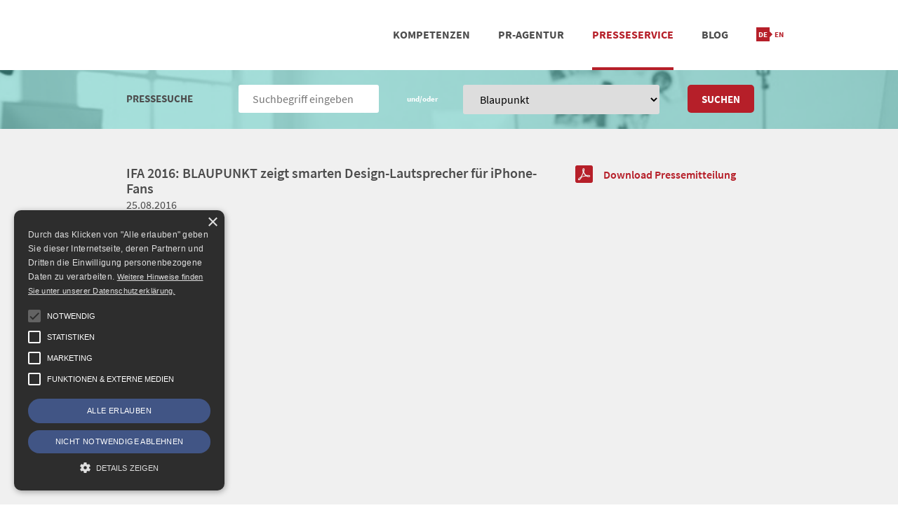

--- FILE ---
content_type: text/html; charset=UTF-8
request_url: https://www.frische-fische.com/pr/ifa-2016-blaupunkt-lautsprecher-iphone/
body_size: 11586
content:
<!doctype html><html lang="de-DE" class="no-js"><head><meta charset="UTF-8"><meta name="referrer" content="no-referrer"><link href="https://www.frische-fische.com/wp-content/themes/frischefische/img/icons/favicon-16x16.png" sizes="16x16" rel="shortcut icon"><link href="https://www.frische-fische.com/wp-content/themes/frischefische/img/icons/favicon-32x32.png" sizes="32x32" rel="shortcut icon"><link href="https://www.frische-fische.com/wp-content/themes/frischefische/img/icons/favicon-96x96.png" sizes="96x96" rel="shortcut icon"><meta http-equiv="X-UA-Compatible" content="IE=edge,chrome=1"><meta name="viewport" content="width=device-width, initial-scale=1.0"><meta name='robots' content='index, follow, max-image-preview:large, max-snippet:-1, max-video-preview:-1' /><link rel="alternate" href="https://www.frische-fische.com/pr/ifa-2016-blaupunkt-lautsprecher-iphone/" hreflang="de" /><link rel="alternate" href="https://www.frische-fische.com/pr/ifa-2016-blaupunkt-lautsprecher-iphone/" hreflang="en" /><link media="all" href="https://www.frische-fische.com/wp-content/cache/autoptimize/css/autoptimize_fbfe62bf419486b90e8f303f717885fb.css" rel="stylesheet"><title>IFA 2016: BLAUPUNKT zeigt smarten Design-Lautsprecher für iPhone-Fans - FrischeFische</title><meta name="description" content="Pressemitteilung: Blaupunkt zeigt zur IFA den smarten Design-Lautsprecher BT 50" /><link rel="canonical" href="https://www.frische-fische.com/pr/ifa-2016-blaupunkt-lautsprecher-iphone/" /><meta property="og:locale" content="de_DE" /><meta property="og:locale:alternate" content="en_US" /><meta property="og:type" content="article" /><meta property="og:title" content="IFA 2016: BLAUPUNKT zeigt smarten Design-Lautsprecher für iPhone-Fans - FrischeFische" /><meta property="og:description" content="Pressemitteilung: Blaupunkt zeigt zur IFA den smarten Design-Lautsprecher BT 50" /><meta property="og:url" content="https://www.frische-fische.com/pr/ifa-2016-blaupunkt-lautsprecher-iphone/" /><meta property="og:site_name" content="FrischeFische" /><meta property="article:publisher" content="https://www.facebook.com/FrischeFische" /><meta property="article:modified_time" content="2016-08-25T07:06:08+00:00" /><meta property="og:image" content="https://www.frische-fische.com/wp-content/uploads/BT50_Farbsortiment.jpg" /><meta property="og:image:width" content="3000" /><meta property="og:image:height" content="1999" /><meta property="og:image:type" content="image/jpeg" /><meta name="twitter:card" content="summary_large_image" /><meta name="twitter:site" content="@FrischeFische" /> <script type="application/ld+json" class="yoast-schema-graph">{"@context":"https://schema.org","@graph":[{"@type":"NewsArticle","@id":"https://www.frische-fische.com/pr/ifa-2016-blaupunkt-lautsprecher-iphone/#article","isPartOf":{"@id":"https://www.frische-fische.com/pr/ifa-2016-blaupunkt-lautsprecher-iphone/"},"author":{"name":"Mone","@id":"https://www.frische-fische.com/#/schema/person/7a022a9aea4c9163d222dc2f1de325f8"},"headline":"IFA 2016: BLAUPUNKT zeigt smarten Design-Lautsprecher für iPhone-Fans","datePublished":"2016-08-25T06:41:17+00:00","dateModified":"2016-08-25T07:06:08+00:00","mainEntityOfPage":{"@id":"https://www.frische-fische.com/pr/ifa-2016-blaupunkt-lautsprecher-iphone/"},"wordCount":405,"publisher":{"@id":"https://www.frische-fische.com/#organization"},"image":{"@id":"https://www.frische-fische.com/pr/ifa-2016-blaupunkt-lautsprecher-iphone/#primaryimage"},"thumbnailUrl":"https://www.frische-fische.com/wp-content/uploads/BT50_Farbsortiment.jpg","inLanguage":"de"},{"@type":["WebPage","ItemPage"],"@id":"https://www.frische-fische.com/pr/ifa-2016-blaupunkt-lautsprecher-iphone/","url":"https://www.frische-fische.com/pr/ifa-2016-blaupunkt-lautsprecher-iphone/","name":"IFA 2016: BLAUPUNKT zeigt smarten Design-Lautsprecher für iPhone-Fans - FrischeFische","isPartOf":{"@id":"https://www.frische-fische.com/#website"},"primaryImageOfPage":{"@id":"https://www.frische-fische.com/pr/ifa-2016-blaupunkt-lautsprecher-iphone/#primaryimage"},"image":{"@id":"https://www.frische-fische.com/pr/ifa-2016-blaupunkt-lautsprecher-iphone/#primaryimage"},"thumbnailUrl":"https://www.frische-fische.com/wp-content/uploads/BT50_Farbsortiment.jpg","datePublished":"2016-08-25T06:41:17+00:00","dateModified":"2016-08-25T07:06:08+00:00","description":"Pressemitteilung: Blaupunkt zeigt zur IFA den smarten Design-Lautsprecher BT 50","breadcrumb":{"@id":"https://www.frische-fische.com/pr/ifa-2016-blaupunkt-lautsprecher-iphone/#breadcrumb"},"inLanguage":"de","potentialAction":[{"@type":"ReadAction","target":["https://www.frische-fische.com/pr/ifa-2016-blaupunkt-lautsprecher-iphone/"]}]},{"@type":"ImageObject","inLanguage":"de","@id":"https://www.frische-fische.com/pr/ifa-2016-blaupunkt-lautsprecher-iphone/#primaryimage","url":"https://www.frische-fische.com/wp-content/uploads/BT50_Farbsortiment.jpg","contentUrl":"https://www.frische-fische.com/wp-content/uploads/BT50_Farbsortiment.jpg","width":3000,"height":1999,"caption":"Blaupunkt BT 50 Farbvarianten"},{"@type":"BreadcrumbList","@id":"https://www.frische-fische.com/pr/ifa-2016-blaupunkt-lautsprecher-iphone/#breadcrumb","itemListElement":[{"@type":"ListItem","position":1,"name":"Home","item":"https://www.frische-fische.com/"},{"@type":"ListItem","position":2,"name":"IFA 2016: BLAUPUNKT zeigt smarten Design-Lautsprecher für iPhone-Fans"}]},{"@type":"WebSite","@id":"https://www.frische-fische.com/#website","url":"https://www.frische-fische.com/","name":"FrischeFische","description":"Agentur für Text &amp; PR","publisher":{"@id":"https://www.frische-fische.com/#organization"},"potentialAction":[{"@type":"SearchAction","target":{"@type":"EntryPoint","urlTemplate":"https://www.frische-fische.com/?s={search_term_string}"},"query-input":{"@type":"PropertyValueSpecification","valueRequired":true,"valueName":"search_term_string"}}],"inLanguage":"de"},{"@type":"Organization","@id":"https://www.frische-fische.com/#organization","name":"FrischeFische - Agentur für Text & PR","url":"https://www.frische-fische.com/","logo":{"@type":"ImageObject","inLanguage":"de","@id":"https://www.frische-fische.com/#/schema/logo/image/","url":"","contentUrl":"","caption":"FrischeFische - Agentur für Text & PR"},"image":{"@id":"https://www.frische-fische.com/#/schema/logo/image/"},"sameAs":["https://www.facebook.com/FrischeFische","https://x.com/FrischeFische","https://de.linkedin.com/company/agentur-frische-fische"]},{"@type":"Person","@id":"https://www.frische-fische.com/#/schema/person/7a022a9aea4c9163d222dc2f1de325f8","name":"Mone","description":"Simone hat nach ihrem Soziologie-Studium mit einem Volontariat bei den Frischen Fischen ins PR-Wasser gefunden. Nach zehn Jahren in der Agentur zog es sie ins Content Marketing, doch jetzt ist sie zurück – mit jeder Menge strategischer Power und tiefem Verständnis für die individuelle Kundenreise. Ihr Fokus liegt auf PR für Tech- und Gaming-Themen. In ihrer Freizeit taucht sie gern in virtuelle Welten ab oder sammelt kreative Inspiration auf Pinterest."}]}</script> <link rel='dns-prefetch' href='//cdn.cookie-script.com' /><style id='wp-img-auto-sizes-contain-inline-css' type='text/css'>img:is([sizes=auto i],[sizes^="auto," i]){contain-intrinsic-size:3000px 1500px}
/*# sourceURL=wp-img-auto-sizes-contain-inline-css */</style><style id='classic-theme-styles-inline-css' type='text/css'>/*! This file is auto-generated */
.wp-block-button__link{color:#fff;background-color:#32373c;border-radius:9999px;box-shadow:none;text-decoration:none;padding:calc(.667em + 2px) calc(1.333em + 2px);font-size:1.125em}.wp-block-file__button{background:#32373c;color:#fff;text-decoration:none}
/*# sourceURL=/wp-includes/css/classic-themes.min.css */</style> <script type="text/javascript" src="https://www.frische-fische.com/wp-includes/js/jquery/jquery.min.js" id="jquery-core-js"></script> <link rel="https://api.w.org/" href="https://www.frische-fische.com/wp-json/" /><meta name="twitter:widgets:link-color" content="#000000" /><meta name="twitter:widgets:border-color" content="#000000" /><meta name="twitter:partner" content="tfwp" /><meta name="twitter:card" content="summary" /><meta name="twitter:title" content="IFA 2016: BLAUPUNKT zeigt smarten Design-Lautsprecher für iPhone-Fans" /><meta name="twitter:site" content="@FrischeFische" /><meta name="twitter:description" content="Pressemitteilung Edles Aluminiumgehäuse in Silber, Space Grey oder Gold Starker Li-Ion-Akku mit bis zu 8 Stunden Betriebszeit BLAUPUNKT auf der IFA in Berlin: Halle 7.2a Stand 110 &nbsp; Berlin, IFA 2016 – Der neue Bluetooth-Lautsprecher BT 50 ist der stylische Musikbegleiter aus dem Hause Blaupunkt. Sein minimalistisches Aluminiumgehäuse ist in den iPhone-typischen Farben Silber, Space Grau&hellip;" /><meta name="twitter:image" content="https://www.frische-fische.com/wp-content/uploads/BT50_Farbsortiment-700x466.jpg" /><meta name="twitter:image:alt" content="Blaupunkt BT 50 Farbvarianten" /><style type="text/css" id="wp-custom-css">/* Custom Facebook Feed */
#cff .cff-author-img, #cff .cff-author.cff-no-author-info .cff-author-img { background: none; }
/* Custom Facebook Feed - End */</style></head><body class="wp-singular pressrelease-template-default single single-pressrelease postid-20286 wp-theme-frischefische ifa-2016-blaupunkt-lautsprecher-iphone"><header class="header clear" role="banner"><div class="wrapper"><div id="nav-main" class="navbar ff row" role="navigation"> <a class="toggle" data-gumby-trigger="#nav-main ul" href="#"><i class="icon-menu" ></i></a><div class="logo column"> <a href="https://www.frische-fische.com/"> <noscript><img src="https://www.frische-fische.com/wp-content/themes/frischefische/img/logo-frische-fische.png" alt="Logo" class="logo-img"></noscript><img src='data:image/svg+xml,%3Csvg%20xmlns=%22http://www.w3.org/2000/svg%22%20viewBox=%220%200%20210%20140%22%3E%3C/svg%3E' data-src="https://www.frische-fische.com/wp-content/themes/frischefische/img/logo-frische-fische.png" alt="Logo" class="lazyload logo-img"> </a></div><ul class="menu"><li id="menu-item-7546" class="hidden-in-blog menu-item menu-item-type-post_type menu-item-object-page menu-item-has-children menu-item-7546"><a href="https://www.frische-fische.com/kompetenzen/">Kompetenzen</a><ul class="sub-menu"><li id="menu-item-13455" class="menu-item menu-item-type-post_type menu-item-object-page menu-item-13455"><a href="https://www.frische-fische.com/kompetenzen/pressearbeit/">Pressearbeit</a></li><li id="menu-item-13454" class="menu-item menu-item-type-post_type menu-item-object-page menu-item-13454"><a href="https://www.frische-fische.com/kompetenzen/social-media/">SOCIAL MEDIA</a></li><li id="menu-item-13453" class="menu-item menu-item-type-post_type menu-item-object-page menu-item-13453"><a href="https://www.frische-fische.com/kompetenzen/positionierungsberatung/">POSITIONIERUNG</a></li></ul></li><li id="menu-item-7547" class="hidden-in-blog menu-item menu-item-type-post_type menu-item-object-page menu-item-has-children menu-item-7547"><a href="https://www.frische-fische.com/agentur/">PR-Agentur</a><ul class="sub-menu"><li id="menu-item-13456" class="menu-item menu-item-type-post_type menu-item-object-page menu-item-13456"><a href="https://www.frische-fische.com/agentur/referenzen/">Referenzen</a></li><li id="menu-item-13457" class="menu-item menu-item-type-post_type menu-item-object-page menu-item-13457"><a href="https://www.frische-fische.com/agentur/team/">Team</a></li><li id="menu-item-13458" class="menu-item menu-item-type-post_type menu-item-object-page menu-item-13458"><a href="https://www.frische-fische.com/agentur/standorte/">STANDORT &#038; KONTAKT</a></li></ul></li><li id="menu-item-7548" class="hidden-in-blog menu-item menu-item-type-post_type menu-item-object-page menu-item-7548 current-menu-item"><a href="https://www.frische-fische.com/presseservice/">Presseservice</a></li><li id="menu-item-7549" class="hidden-in-blog menu-item menu-item-type-post_type menu-item-object-page current_page_parent menu-item-7549"><a href="https://www.frische-fische.com/blog/">Blog</a></li><li id="menu-item-13632" class="hidden-sm-up menu-item menu-item-type-post_type menu-item-object-page menu-item-13632"><a href="https://www.frische-fische.com/agentur/standorte/">Kontakt</a></li><li id="menu-item-16965-de" class="lang-item lang-item-794 lang-item-de current-lang lang-item-first menu-item menu-item-type-custom menu-item-object-custom menu-item-16965-de"><a href="https://www.frische-fische.com/pr/ifa-2016-blaupunkt-lautsprecher-iphone/" hreflang="de-DE" lang="de-DE"><img src="[data-uri]" alt="Deutsch" width="16" height="11" style="width: 16px; height: 11px;" /></a></li><li id="menu-item-16965-en" class="lang-item lang-item-791 lang-item-en menu-item menu-item-type-custom menu-item-object-custom current-menu-item menu-item-16965-en"><a href="https://www.frische-fische.com/pr/ifa-2016-blaupunkt-lautsprecher-iphone/" aria-current="page" hreflang="en-US" lang="en-US"><img src="[data-uri]" alt="English" width="16" height="11" style="width: 16px; height: 11px;" /></a></li></ul></div></div></header><section class="bg-img bg-glass bg-img-office"> <br><div class="wrapper"><form id="searchform-pressrelease" class="search pressrelease" method="get" action="https://www.frische-fische.com/" role="search"> <input type="hidden" name="post_type" value="pressrelease" /><div class="row"><div class="two columns"><div class="container"><div class="field"> <span class="text">Pressesuche</span></div></div></div><div class="three columns"><div class="container"><div class="field"> <input class="search-input" type="search" name="s" placeholder="Suchbegriff eingeben"  ></div></div></div><div class="one columns"><div class="container" style="text-align: center"><div class="field"> <span class="text" style="text-transform: none; color: white; font-size: 11px">und/oder</span></div></div></div><div class="four columns"><div class="container"><div class="field"><div class="picker"> <select name="client"><option value="">Alle Kunden</option><option value="12mnkys"   >12Mnkys</option><option value="ad-cons"   >Ad-Cons</option><option value="adcleargmbh"   >AdClear</option><option value="adikteev"   >Adikteev</option><option value="adventori"   >ADventori</option><option value="anexia"   >Anexia</option><option value="apartmentcamp"   >ApartmentCamp</option><option value="appsflyer"   >AppsFlyer</option><option value="arista"   >Arista Networks</option><option value="auslandskrankenversicherungen24-de"   >Auslandskrankenversicherung24</option><option value="authentic-network"   >authentic.network</option><option value="avenirtelecom"   >Avenir Telecom</option><option value="azerion"   >azerion</option><option value="babbel-com"   >Babbel.com</option><option value="battleofthestartupbands%28botsb%29"   >Battle of the Startup Bands (BOTSB)</option><option value="bcix"   >BCIX</option><option value="beewi"   >beewi</option><option value="beratungswerk24"   >Beratungswerk24</option><option value="biofabrik"   >Biofabrik</option><option value="blauarbeit-de"   >blauarbeit.de</option><option value="blaupunkt" selected  >Blaupunkt</option><option value="buildingminds"   >BuildingMinds</option><option value="canto"   >Canto</option><option value="capterra"   >Capterra</option><option value="care-concept"   >Care Concept</option><option value="casenioag"   >casenio</option><option value="chocri-de"   >chocri.de</option><option value="clarion"   >clarion</option><option value="coinbau"   >CoinBau</option><option value="commscope"   >CommScope</option><option value="contrast-security"   >Contrast Security</option><option value="coyo-mindsmashgmbh"   >Coyo - mindsmash</option><option value="dac-group-de"   >DAC Group DE</option><option value="dealunited"   >dealunited</option><option value="debretts"   >Debrett's</option><option value="decompiled-conference"   >DecompileD Conference</option><option value="departmentone"   >department one</option><option value="deutsche-startups-de"   >deutsche-startups.de</option><option value="dieonlinefabrik"   >Die Onlinefabrik</option><option value="digitroniccomputersystemegmbh"   >digitronic computersysteme</option><option value="domainfactory"   >domainfactory</option><option value="dresdner-sc"   >Dresdner SC</option><option value="durst"   >Durst</option><option value="dynamo-dresden"   >Dynamo Dresden</option><option value="edenspiekermann"   >edenspiekermann_</option><option value="edgeless-systems"   >Edgeless Systems</option><option value="eevie"   >eevie</option><option value="elevation"   >Elevation</option><option value="emoteev"   >eMoteev</option><option value="epicode"   >EPICODE</option><option value="evan"   >evan.network</option><option value="evernote"   >evernote</option><option value="extrahop"   >ExtraHop</option><option value="fastbill"   >FastBill</option><option value="filmfest-dresden"   >Filmfest Dresden</option><option value="financefox"   >FinanceFox</option><option value="floorzilla"   >FloorZilla</option><option value="frischefische"   >Frische Fische</option><option value="froach"   >froach</option><option value="gameone"   >Game One</option><option value="ganztags"   >ganztags.</option><option value="geberit"   >geberit</option><option value="genius%2fkyesystemseurope"   >Genius / KYE Systems Europe</option><option value="getapp"   >GetApp</option><option value="gevekom"   >gevekom</option><option value="godaddy"   >GoDaddy</option><option value="greenvesting"   >GreenVesting</option><option value="gts-live-pro"   >GTS Live Pro</option><option value="gummy-link"   >gummy.link</option><option value="gyration"   >Gyration</option><option value="hosteuropegmbh"   >Host Europe</option><option value="hygraph"   >Hygraph</option><option value="hypesoftwaretechnikgmbh"   >HYPE Softwaretechnik</option><option value="icompetencegmbh"   >iCompetence</option><option value="impact-hub-dresden"   >Impact Hub Dresden</option><option value="ingersoll-rand"   >Ingersoll Rand</option><option value="interoute"   >Interoute</option><option value="ipswitchft"   >Ipswitch FT</option><option value="jaduda"   >Jaduda</option><option value="joyclub"   >Joyclub</option><option value="kiteworks"   >Kiteworks</option><option value="kiwigrid"   >Kiwigrid</option><option value="kwizzad"   >Kwizzad</option><option value="language-diversity"   >Language Diversity</option><option value="libertex"   >Libertex</option><option value="liquam"   >Liquam</option><option value="livabout"   >Livabout</option><option value="livetravelmap"   >LiveTravelMap</option><option value="logmein"   >LogMeIn</option><option value="lovoo"   >Lovoo</option><option value="madvertise"   >Madvertise</option><option value="mailbox-org"   >mailbox.org</option><option value="marktjagd"   >Marktjagd</option><option value="medialinxag"   >Medialinx</option><option value="mediamath"   >MediaMath</option><option value="miasa"   >Miasa</option><option value="mindbox"   >Mindbox</option><option value="mtv"   >MTV</option><option value="mybudapester"   >MyBudapester</option><option value="mycleaner"   >MyCleaner</option><option value="myguide"   >MyGuide</option><option value="oaklabsgmbh"   >OakLabs</option><option value="odin"   >Odin</option><option value="omikron"   >Omikron</option><option value="ono"   >ONO</option><option value="openvz"   >OpenVZ</option><option value="opistechnologygmbh"   >Opis Technology</option><option value="ostec"   >ostec</option><option value="oxid"   >OXID</option><option value="pace"   >PACE</option><option value="panono"   >Panono</option><option value="parallels"   >Parallels</option><option value="payhawk"   >Payhawk</option><option value="plista"   >plista</option><option value="pocketbook"   >PocketBook</option><option value="pr-popularityreferencegmbh"   >PR - Popularity Reference</option><option value="publicitasag"   >Publicitas</option><option value="publigroupe"   >PubliGroupe</option><option value="qlipp"   >Qlipp</option><option value="quintly"   >quintly</option><option value="quinyx"   >Quinyx</option><option value="raumfeld"   >Raumfeld</option><option value="redvertisment"   >redvertisment</option><option value="remerge"   >Remerge</option><option value="retresco"   >Retresco</option><option value="rhoenenergie"   >RhönENERGIE</option><option value="runacapital"   >Runa Capital</option><option value="sap"   >SAP</option><option value="saurierpark-kleinwelka"   >Saurierpark Kleinwelka</option><option value="schenkertechnologiesgmbh"   >Schenker Technologies</option><option value="scoolio"   >Scoolio</option><option value="scope-analysis-gmbh"   >Scope Analysis GmbH</option><option value="scopevisio"   >Scopevisio</option><option value="secunet"   >secunet</option><option value="secupayag"   >secupay</option><option value="segway"   >Segway</option><option value="senodis"   >Senodis Technologies GmbH</option><option value="server4you"   >server4you</option><option value="serverloft"   >serverloft</option><option value="servtag"   >servtag</option><option value="sistrixgmbh"   >SISTRIX</option><option value="smacc"   >Smacc</option><option value="smart"   >Smart</option><option value="smartly-io"   >Smartly.io</option><option value="smartnanotubes"   >SmartNanotubes</option><option value="smartsheet"   >Smartsheet</option><option value="smwa"   >SMWA</option><option value="software-advice"   >Software Advice</option><option value="spinncloud"   >SpiNNcloud</option><option value="splicky"   >splicky</option><option value="splickyinternational"   >splicky international</option><option value="spreadshirt"   >spreadshirt</option><option value="spree7gmbh"   >Spree7</option><option value="spree7international"   >Spree7 international</option><option value="stackadapt"   >StackAdapt</option><option value="staffbase"   >Staffbase</option><option value="steuerberaten-de"   >steuerberaten.de</option><option value="suedfilmtage"   >SÜDFILMTAGE DRESDEN</option><option value="syseleven"   >SysEleven</option><option value="t-systems-mms"   >T-Systems MMS</option><option value="techcast"   >Techcast</option><option value="techifab"   >TECHiFAB</option><option value="technologiestiftung"   >Technologiestiftung</option><option value="the-reach-group"   >The Reach Group</option><option value="tracetronic"   >tracetronic</option><option value="trademobgmbh"   >Trademob</option><option value="tradeshift"   >Tradeshift</option><option value="traffective"   >Traffective</option><option value="tripsta"   >tripsta</option><option value="trustlocal"   >trustlocal</option><option value="turbine-kreuzberg"   >Turbine Kreuzberg</option><option value="tvsmiles"   >TVSmiles</option><option value="twinhead"   >Twinhead</option><option value="typhoon"   >Typhoon</option><option value="ubuntu%2fcanonical"   >Ubuntu / Canonical</option><option value="viacominternationalmedianetworks"   >Viacom International Media Networks</option><option value="voice-republic"   >Voice Republic</option><option value="webtrekkgmbh"   >Webtrekk</option><option value="wegatech"   >Wegatech</option><option value="wetten-com"   >Wetten.com</option><option value="weward"   >WeWard</option><option value="wikimedia"   >WIKIMEDIA</option><option value="wirkaufens"   >WIRKAUFENS</option><option value="worldhostingdays"   >WorldHostingDays</option><option value="xaya"   >Xaya</option><option value="xplosioninteractivegmbh"   >xplosion interactive</option><option value="xpose360gmbh"   >xpose360</option><option value="zanox"   >zanox</option><option value="zircon"   >Zircon</option><option value="zolar"   >ZOLAR</option> </select></div></div></div></div><div class="two columns"><div class="container"><div class="field"> <button class="search-submit button" type="submit" role="button">Suchen</button></div></div></div></div></form></div> <br></section><article id="post-20286" class="post-20286 pressrelease type-pressrelease status-publish has-post-thumbnail hentry client-blaupunkt wpautop"><section class="bg-gray"><div class="wrapper"> <br> <br><div class="row"><div class="eight columns"><div class="container no-margin-bottom"><h2> <a href="https://www.frische-fische.com/pr/ifa-2016-blaupunkt-lautsprecher-iphone/" title="IFA 2016: BLAUPUNKT zeigt smarten Design-Lautsprecher für iPhone-Fans">IFA 2016: BLAUPUNKT zeigt smarten Design-Lautsprecher für iPhone-Fans</a></h2><p class="details">25.08.2016</p></div></div><div class="four columns"><div class="container"> <a target="_blank" href="https://www.frische-fische.com/wp-content/uploads/1608_Blaupunkt_BT50_final.pdf" data-attachment-id="20280" class="download-pdf"><span class="file-pdf"></span>Download Pressemitteilung</a><br></div></div></div><div class="row"><div class="eight columns"><div class="row"><div class="container"> <a target="_blank" href="https://www.frische-fische.com/bt50_farbsortiment" class="image-frame image-hover"> <noscript><img src="https://www.frische-fische.com/wp-content/uploads/BT50_Farbsortiment-675x450.jpg"/></noscript><img class="lazyload" src='data:image/svg+xml,%3Csvg%20xmlns=%22http://www.w3.org/2000/svg%22%20viewBox=%220%200%20210%20140%22%3E%3C/svg%3E' data-src="https://www.frische-fische.com/wp-content/uploads/BT50_Farbsortiment-675x450.jpg"/></a></div></div><div class="row hidden-sm-up"><div class="container" style="padding-right: 0px"><div class=""><div style="width: 90px; display: inline-block; margin-right: 20px; margin-bottom: 20px"><a target="_blank" href="https://www.frische-fische.com/bt50_grau_anschluss" class="image-container image-hover image-frame"> <span class="lazyload image-holder image-cover image-h100" data-bg="https://www.frische-fische.com/wp-content/uploads/BT50_grau_Anschluss.jpg" style="background-image: url(data:image/svg+xml,%3Csvg%20xmlns=%22http://www.w3.org/2000/svg%22%20viewBox=%220%200%20500%20300%22%3E%3C/svg%3E)"></span></a></div><div style="width: 90px; display: inline-block; margin-right: 20px; margin-bottom: 20px"><a target="_blank" href="https://www.frische-fische.com/bt50_grau_bedienung" class="image-container image-hover image-frame"> <span class="lazyload image-holder image-cover image-h100" data-bg="https://www.frische-fische.com/wp-content/uploads/BT50_grau_Bedienung.jpg" style="background-image: url(data:image/svg+xml,%3Csvg%20xmlns=%22http://www.w3.org/2000/svg%22%20viewBox=%220%200%20500%20300%22%3E%3C/svg%3E)"></span></a></div><div style="width: 90px; display: inline-block; margin-right: 20px; margin-bottom: 20px"><a target="_blank" href="https://www.frische-fische.com/bt50_grau_seite" class="image-container image-hover image-frame"> <span class="lazyload image-holder image-cover image-h100" data-bg="https://www.frische-fische.com/wp-content/uploads/BT50_grau_Seite.jpg" style="background-image: url(data:image/svg+xml,%3Csvg%20xmlns=%22http://www.w3.org/2000/svg%22%20viewBox=%220%200%20500%20300%22%3E%3C/svg%3E)"></span></a></div></div></div></div></div><div class="four columns"><div class="row hidden-xs-down"> <span class="six columns container"><a target="_blank" href="https://www.frische-fische.com/bt50_grau_anschluss" class="image-container image-hover image-frame"> <span class="lazyload image-holder image-cover image-h100" data-bg="https://www.frische-fische.com/wp-content/uploads/BT50_grau_Anschluss.jpg" style="background-image: url(data:image/svg+xml,%3Csvg%20xmlns=%22http://www.w3.org/2000/svg%22%20viewBox=%220%200%20500%20300%22%3E%3C/svg%3E)"></span></a></span><span class="six columns container"><a target="_blank" href="https://www.frische-fische.com/bt50_grau_bedienung" class="image-container image-hover image-frame"> <span class="lazyload image-holder image-cover image-h100" data-bg="https://www.frische-fische.com/wp-content/uploads/BT50_grau_Bedienung.jpg" style="background-image: url(data:image/svg+xml,%3Csvg%20xmlns=%22http://www.w3.org/2000/svg%22%20viewBox=%220%200%20500%20300%22%3E%3C/svg%3E)"></span></a></span><span class="six columns container"><a target="_blank" href="https://www.frische-fische.com/bt50_grau_seite" class="image-container image-hover image-frame"> <span class="lazyload image-holder image-cover image-h100" data-bg="https://www.frische-fische.com/wp-content/uploads/BT50_grau_Seite.jpg" style="background-image: url(data:image/svg+xml,%3Csvg%20xmlns=%22http://www.w3.org/2000/svg%22%20viewBox=%220%200%20500%20300%22%3E%3C/svg%3E)"></span></a></span></div></div></div></div> <br> <br></section><section> <br><div class="wrapper"><div class="row"><div class="container content"><h3>Pressemitteilung</h3><ul><li>Edles Aluminiumgeh&auml;use in Silber, Space Grey oder Gold</li><li>Starker Li-Ion-Akku mit bis zu 8 Stunden Betriebszeit</li><li>BLAUPUNKT auf der IFA in Berlin: Halle 7.2a&nbsp;Stand 110</li></ul><p>&nbsp;</p><p><strong>Berlin, IFA 2016 </strong>&ndash; Der neue Bluetooth-Lautsprecher BT 50 ist der stylische Musikbegleiter aus dem Hause Blaupunkt. Sein minimalistisches Aluminiumgeh&auml;use ist in den iPhone-typischen Farben Silber, Space Grau oder Gold erh&auml;ltlich und macht ihn mit seiner einfachen Bedienung zum idealen Begleiter f&uuml;r style-begeisterte Gagdet-Fans. Der integrierte Lithium-Ion-Akku sorgt bis zu acht Stunden lang f&uuml;r klaren Sound. Dank eingebautem Mikrofon ist der BT 50 nicht nur ein Hingucker auf jedem Schreibtisch &ndash; er kann auch als Freisprecheinrichtung genutzt werden. Die Funktionsweise ist denkbar einfach:&nbsp; Einmal gekoppelt l&auml;sst er sich via iPhone ebenso steuern wie mit Bluetooth-f&auml;higen Smartphones und Tablets anderer Hersteller.</p><p>&nbsp;</p><h3><strong>Modernes Design trifft auf satten Klang</strong></h3><p>Das Geh&auml;use des BT 50 ist aus edlem Aluminium und besticht durch seine hochwertige Verarbeitung. Der integrierte 5-W-Lautsprecher bietet genug Leistungsreserven und gibt Rock, Pop oder Klassik klar und kraftvoll wieder. Ganz gleich, ob von Smartphone, Notebook oder Tablet: Der smarte Lautsprecher l&auml;sst sich via Bluetooth mit fast allen Audioquellen verbinden. Auch der traditionelle Anschluss per Audio-Kabel ist m&ouml;glich.</p><p>&nbsp;</p><h3><strong>BLAUPUNKT auf der IFA 2016</strong></h3><p>Alle neuen Audio-Produkte der Marke Blaupunkt werden auf dem Stand in Halle 7.2a / 110 zu sehen sein.</p><p><strong>&nbsp;</strong></p><h3><strong>Preise und Verf&uuml;gbarkeit</strong></h3><p>Der BT50 ist ab September 2016 in den drei Geh&auml;usefarben Silber, Space Grau und Gold verf&uuml;gbar und zu einem UVP von 69,95 Euro unter anderem bei Amazon sowie bei expert und Media Markt erh&auml;ltlich. Fachh&auml;ndler und Etailer k&ouml;nnen direkt bei Max Power Products bestellen.</p><p>&nbsp;</p><h3><strong>Technische Daten im &Uuml;berblick:</strong></h3><ul><li>Bluetooth: Bluetooth 2.1+EDR</li><li>Anschl&uuml;sse: AUX-IN (3,5 mm Klinke) und Micro-USB-Anschluss</li><li>Integrierter Lithium-Ion-Akku mit 2.000 mAh mit bis zu 8 Stunden Wiedergabe</li><li>Freisprechfunktion &uuml;ber integriertes Mikrofon</li><li>Leistung: 1 x 5 Watt RMS</li><li>Gewicht: 300 g</li><li>Abmessungen (B x T x H): 103 x 103 x 30 mm</li></ul><p>&nbsp;</p><h3><strong>&Uuml;ber BLAUPUNKT </strong></h3><p>Blaupunkt ist eine deutsche Traditionsmarke f&uuml;r Unterhaltungselektronik. Die MAX Power Products GmbH &amp; Co. KG ist seit 2015 Lizenznehmer f&uuml;r das Competence Center Audio und bietet unter der Marke BLAUPUNKT ein breites Portfolio hochwertiger Lautsprecher, Radios und Kopfh&ouml;rer an. Weitere Informationen unter: <a href="http://www.mp-products.de">http://www.blaupunkt.de</a></p><p>&nbsp;</p><p>Die MAX Power Products GmbH &amp; Co. KG ist ein Tochterunternehmen der W&uuml;nsche Group. Das international agierende Dienstleistungs- und Handelsunternehmen ist unter anderem spezialisiert auf Elektronikartikel und besch&auml;ftigt an 35 Standorten mehr als 1.000 Mitarbeiter.</p></div></div></div> <br></section></article><section class="overflow-hidden bg-gray triangle-top"><div class="wrapper triangle-top triangle-bottom-left"> <br> <br><div class="row"><div class="container"><h2>Pressebilder Blaupunkt</h2> <br><div class="row"><div class="two columns"><div class="container image-container"><div><a target="_blank" href="https://www.frische-fische.com/blaupunkt-logo-druck" class="image-frame image-hover"> <noscript><img src="https://www.frische-fische.com/wp-content/uploads/blaupunkt-logo-druck-300x42.png"/></noscript><img class="lazyload" src='data:image/svg+xml,%3Csvg%20xmlns=%22http://www.w3.org/2000/svg%22%20viewBox=%220%200%20210%20140%22%3E%3C/svg%3E' data-src="https://www.frische-fische.com/wp-content/uploads/blaupunkt-logo-druck-300x42.png"/></a><br><p class="image-caption"><a target="_blank" href="https://www.frische-fische.com/blaupunkt-logo-druck">Blaupunkt Logo (Druckqualität)</a></p></div></div></div><div class="two columns"><div class="container image-container"><div><a target="_blank" href="https://www.frische-fische.com/blaupunkt-logo-web" class="image-frame image-hover"> <noscript><img src="https://www.frische-fische.com/wp-content/uploads/blaupunkt-logo-web-300x42.png"/></noscript><img class="lazyload" src='data:image/svg+xml,%3Csvg%20xmlns=%22http://www.w3.org/2000/svg%22%20viewBox=%220%200%20210%20140%22%3E%3C/svg%3E' data-src="https://www.frische-fische.com/wp-content/uploads/blaupunkt-logo-web-300x42.png"/></a><br><p class="image-caption"><a target="_blank" href="https://www.frische-fische.com/blaupunkt-logo-web">Blaupunkt Logo (Webqualität)</a></p></div></div></div><div class="two columns"><div class="container image-container"><div><a target="_blank" href="https://www.frische-fische.com/alessandra_messing_blaupunkt" class="image-frame image-hover"> <noscript><img src="https://www.frische-fische.com/wp-content/uploads/Alessandra_Messing_blaupunkt-300x200.jpg"/></noscript><img class="lazyload" src='data:image/svg+xml,%3Csvg%20xmlns=%22http://www.w3.org/2000/svg%22%20viewBox=%220%200%20210%20140%22%3E%3C/svg%3E' data-src="https://www.frische-fische.com/wp-content/uploads/Alessandra_Messing_blaupunkt-300x200.jpg"/></a><br><p class="image-caption"><a target="_blank" href="https://www.frische-fische.com/alessandra_messing_blaupunkt">Alessandra Messing, Head of Sales der Max Power Products GmbH</a></p></div></div></div><div class="two columns"><div class="container image-container"><div><a target="_blank" href="https://www.frische-fische.com/bb1000-04" class="image-frame image-hover"> <noscript><img src="https://www.frische-fische.com/wp-content/uploads/BB1000-04-300x210.jpg"/></noscript><img class="lazyload" src='data:image/svg+xml,%3Csvg%20xmlns=%22http://www.w3.org/2000/svg%22%20viewBox=%220%200%20210%20140%22%3E%3C/svg%3E' data-src="https://www.frische-fische.com/wp-content/uploads/BB1000-04-300x210.jpg"/></a><br><p class="image-caption"><a target="_blank" href="https://www.frische-fische.com/bb1000-04">Blaupunkt Boombox BB 1000</a></p></div></div></div><div class="two columns"><div class="container image-container"><div><a target="_blank" href="https://www.frische-fische.com/bb1000-03" class="image-frame image-hover"> <noscript><img src="https://www.frische-fische.com/wp-content/uploads/BB1000-03-300x210.jpg"/></noscript><img class="lazyload" src='data:image/svg+xml,%3Csvg%20xmlns=%22http://www.w3.org/2000/svg%22%20viewBox=%220%200%20210%20140%22%3E%3C/svg%3E' data-src="https://www.frische-fische.com/wp-content/uploads/BB1000-03-300x210.jpg"/></a><br><p class="image-caption"><a target="_blank" href="https://www.frische-fische.com/bb1000-03">Blaupunkt Boombox BB 1000</a></p></div></div></div><div class="two columns"><div class="container image-container"><div><a target="_blank" href="https://www.frische-fische.com/bb1000-01" class="image-frame image-hover"> <noscript><img src="https://www.frische-fische.com/wp-content/uploads/BB1000-01-300x210.jpg"/></noscript><img class="lazyload" src='data:image/svg+xml,%3Csvg%20xmlns=%22http://www.w3.org/2000/svg%22%20viewBox=%220%200%20210%20140%22%3E%3C/svg%3E' data-src="https://www.frische-fische.com/wp-content/uploads/BB1000-01-300x210.jpg"/></a><br><p class="image-caption"><a target="_blank" href="https://www.frische-fische.com/bb1000-01">Blaupunkt Boombox BB 1000</a></p></div></div></div></div><div class="row"><div class="container text-right text-primary"> <a target="_blank" href="https://www.frische-fische.com/?post_type=attachment&client=blaupunkt" class="link">&gt;&nbsp;alle ansehen</a></div></div></div></div></div></section><section> <br> <br><div class="wrapper"><div class="row"><div class="six columns"><div class="container"><h2>Ihr Pressekontakt</h2></div><div class="row press-contact"><div class="four columns"><div class="container"> <a href='https://www.frische-fische.com/wp-content/uploads/Alex_sw_300x300.jpg'><noscript><img width="120" height="103" src="https://www.frische-fische.com/wp-content/uploads/Alex_sw_300x300-120x103.jpg" class="attachment-customer-contact-image size-customer-contact-image" alt="Alexander Trompke" decoding="async" srcset="https://www.frische-fische.com/wp-content/uploads/Alex_sw_300x300-120x103.jpg 120w, https://www.frische-fische.com/wp-content/uploads/Alex_sw_300x300-320x274.jpg 320w, https://www.frische-fische.com/wp-content/uploads/Alex_sw_300x300-160x137.jpg 160w, https://www.frische-fische.com/wp-content/uploads/Alex_sw_300x300-280x240.jpg 280w, https://www.frische-fische.com/wp-content/uploads/Alex_sw_300x300-187x160.jpg 187w, https://www.frische-fische.com/wp-content/uploads/Alex_sw_300x300-300x257.jpg 300w, https://www.frische-fische.com/wp-content/uploads/Alex_sw_300x300.jpg 350w" sizes="(max-width: 120px) 100vw, 120px" /></noscript><img width="120" height="103" src='data:image/svg+xml,%3Csvg%20xmlns=%22http://www.w3.org/2000/svg%22%20viewBox=%220%200%20120%20103%22%3E%3C/svg%3E' data-src="https://www.frische-fische.com/wp-content/uploads/Alex_sw_300x300-120x103.jpg" class="lazyload attachment-customer-contact-image size-customer-contact-image" alt="Alexander Trompke" decoding="async" data-srcset="https://www.frische-fische.com/wp-content/uploads/Alex_sw_300x300-120x103.jpg 120w, https://www.frische-fische.com/wp-content/uploads/Alex_sw_300x300-320x274.jpg 320w, https://www.frische-fische.com/wp-content/uploads/Alex_sw_300x300-160x137.jpg 160w, https://www.frische-fische.com/wp-content/uploads/Alex_sw_300x300-280x240.jpg 280w, https://www.frische-fische.com/wp-content/uploads/Alex_sw_300x300-187x160.jpg 187w, https://www.frische-fische.com/wp-content/uploads/Alex_sw_300x300-300x257.jpg 300w, https://www.frische-fische.com/wp-content/uploads/Alex_sw_300x300.jpg 350w" data-sizes="(max-width: 120px) 100vw, 120px" /></a></div></div><div class="eight columns"><div class="container"><p class="name">Alexander Trompke</p><table style="width: 100%; margin-top: 0.5em"><tr><td>Telefon:</td><td><span class="phone">+ 49 (0)351 3127338</span></td></tr><tr><td>E-Mail:</td><td><span class="email"><a href="mailto:at@frische-fische.com">at@frische-fische.com</a></span></td></tr></table></div></div></div> <br></div><div class="six columns"><div class="container"><h2>Kontaktinfo Kunde</h2></div><div class="row company-info"><div class="four columns"><div class="container"> <a href='https://www.frische-fische.com/wp-content/uploads/blaupunkt-logo-web.png'><noscript><img width="120" height="17" src="https://www.frische-fische.com/wp-content/uploads/blaupunkt-logo-web-120x17.png" class="attachment-customer-contact-image size-customer-contact-image" alt="" decoding="async" srcset="https://www.frische-fische.com/wp-content/uploads/blaupunkt-logo-web-120x17.png 120w, https://www.frische-fische.com/wp-content/uploads/blaupunkt-logo-web-320x45.png 320w, https://www.frische-fische.com/wp-content/uploads/blaupunkt-logo-web-700x98.png 700w, https://www.frische-fische.com/wp-content/uploads/blaupunkt-logo-web-160x22.png 160w, https://www.frische-fische.com/wp-content/uploads/blaupunkt-logo-web-280x39.png 280w, https://www.frische-fische.com/wp-content/uploads/blaupunkt-logo-web-300x42.png 300w, https://www.frische-fische.com/wp-content/uploads/blaupunkt-logo-web.png 713w" sizes="(max-width: 120px) 100vw, 120px" /></noscript><img width="120" height="17" src='data:image/svg+xml,%3Csvg%20xmlns=%22http://www.w3.org/2000/svg%22%20viewBox=%220%200%20120%2017%22%3E%3C/svg%3E' data-src="https://www.frische-fische.com/wp-content/uploads/blaupunkt-logo-web-120x17.png" class="lazyload attachment-customer-contact-image size-customer-contact-image" alt="" decoding="async" data-srcset="https://www.frische-fische.com/wp-content/uploads/blaupunkt-logo-web-120x17.png 120w, https://www.frische-fische.com/wp-content/uploads/blaupunkt-logo-web-320x45.png 320w, https://www.frische-fische.com/wp-content/uploads/blaupunkt-logo-web-700x98.png 700w, https://www.frische-fische.com/wp-content/uploads/blaupunkt-logo-web-160x22.png 160w, https://www.frische-fische.com/wp-content/uploads/blaupunkt-logo-web-280x39.png 280w, https://www.frische-fische.com/wp-content/uploads/blaupunkt-logo-web-300x42.png 300w, https://www.frische-fische.com/wp-content/uploads/blaupunkt-logo-web.png 713w" data-sizes="(max-width: 120px) 100vw, 120px" /></a></div></div><div class="eight columns"><div class="container"><p class="title">Blaupunkt</p><p class="position"><p>MAX Power Products GmbH & Co. KG<br /> Alessandra Messing<br /> Mittlerer Hasenpfad 5<br /> 60598 Frankfurt am Main<br /> Tel.: +49 69 / 689 777 610</p></p> <br><p>Website: <span class="website"><a target="_blank" href="http://www.blaupunkt.de">http://www.blaupunkt.de</a></span></p></div></div></div></div></div></div> <br></section> <br/><br/><section class="bg-gray triangle-top"><div class="wrapper triangle-top"><br/><br/><div class="row footer-teaser"></div> <br/><br/></div></section><footer class="footer" role="contentinfo"> <br><div class="wrapper"><div class="container"><div class="row contacts"><div class="ten columns"><div class="row" style="margin-bottom: 5px;"><div class="two columns city">In Dresden</div><div class="three columns">Jan Eppers</div><div class="three columns">+49 (0)351 <nobr>5633870</nobr></div><div class="four columns"><a href="mailto:jep@frische-fische.com"><nobr>jep<wbr>@frische-fische.com</nobr></a></div></div></div><div class="two columns align-left-xs align-right-md margin-top-xs" > <a target="_blank" href="https://www.linkedin.com/company/agentur-frische-fische?original_referer="><i class="icon icon-linkedin fa fa-linkedin"></i></a> <a target="_blank" href="https://twitter.com/FrischeFische"><i class="icon icon-twitter fa fa-twitter"></i></a> <a target="_blank" href="https://www.frische-fische.com/blog"><i class="icon icon-newspaper fa fa-wordpress"></i></a></div></div> <br> <br><div class="row copyright align-left-xs"> <a href="/agentur/standorte">Kontakt</a>&nbsp;&nbsp;&nbsp; <a href="/impressum">Impressum</a>&nbsp;&nbsp;&nbsp; <a href="/datenschutz">Datenschutz</a>&nbsp;&nbsp;&nbsp;
 &copy;&nbsp;2026&nbsp;Agentur&nbsp;Frische Fische</div></div></div> <br></footer>  <script type="speculationrules">{"prefetch":[{"source":"document","where":{"and":[{"href_matches":"/*"},{"not":{"href_matches":["/wp-*.php","/wp-admin/*","/wp-content/uploads/*","/wp-content/*","/wp-content/plugins/*","/wp-content/themes/frischefische/*","/*\\?(.+)"]}},{"not":{"selector_matches":"a[rel~=\"nofollow\"]"}},{"not":{"selector_matches":".no-prefetch, .no-prefetch a"}}]},"eagerness":"conservative"}]}</script> <noscript><style>.lazyload{display:none;}</style></noscript><script data-noptimize="1">window.lazySizesConfig=window.lazySizesConfig||{};window.lazySizesConfig.loadMode=1;</script><script async data-noptimize="1" src='https://www.frische-fische.com/wp-content/plugins/autoptimize/classes/external/js/lazysizes.min.js'></script> <script type="text/javascript" src="//cdn.cookie-script.com/s/4455fb6c96bcf316066e1d21f3f68c55.js" id="cookie-scripts-js"></script> <script type="text/javascript" src="https://www.frische-fische.com/wp-includes/js/dist/hooks.min.js" id="wp-hooks-js"></script> <script type="text/javascript" src="https://www.frische-fische.com/wp-includes/js/dist/i18n.min.js" id="wp-i18n-js"></script> <script type="text/javascript" id="wp-i18n-js-after">wp.i18n.setLocaleData( { 'text direction\u0004ltr': [ 'ltr' ] } );
//# sourceURL=wp-i18n-js-after</script> <script type="text/javascript" id="contact-form-7-js-translations">( function( domain, translations ) {
	var localeData = translations.locale_data[ domain ] || translations.locale_data.messages;
	localeData[""].domain = domain;
	wp.i18n.setLocaleData( localeData, domain );
} )( "contact-form-7", {"translation-revision-date":"2025-10-26 03:28:49+0000","generator":"GlotPress\/4.0.3","domain":"messages","locale_data":{"messages":{"":{"domain":"messages","plural-forms":"nplurals=2; plural=n != 1;","lang":"de"},"This contact form is placed in the wrong place.":["Dieses Kontaktformular wurde an der falschen Stelle platziert."],"Error:":["Fehler:"]}},"comment":{"reference":"includes\/js\/index.js"}} );
//# sourceURL=contact-form-7-js-translations</script> <script type="text/javascript" id="contact-form-7-js-before">var wpcf7 = {
    "api": {
        "root": "https:\/\/www.frische-fische.com\/wp-json\/",
        "namespace": "contact-form-7\/v1"
    }
};
//# sourceURL=contact-form-7-js-before</script> <script type="text/javascript" id="wp_slimstat-js-extra">var SlimStatParams = {"transport":"ajax","ajaxurl_rest":"https://www.frische-fische.com/wp-json/slimstat/v1/hit","ajaxurl_ajax":"https://www.frische-fische.com/wp-admin/admin-ajax.php","ajaxurl_adblock":"https://www.frische-fische.com/request/34e60e1311447712e2551826febb34bc/","ajaxurl":"https://www.frische-fische.com/wp-admin/admin-ajax.php","baseurl":"/","dnt":"noslimstat,ab-item","ci":"YTo0OntzOjEyOiJjb250ZW50X3R5cGUiO3M6MTY6ImNwdDpwcmVzc3JlbGVhc2UiO3M6ODoiY2F0ZWdvcnkiO3M6MzoiOTY3IjtzOjEwOiJjb250ZW50X2lkIjtpOjIwMjg2O3M6NjoiYXV0aG9yIjtzOjQ6Ik1vbmUiO30-.7712d47f26d1c2cc6feabd61c0ef7609","wp_rest_nonce":"e63a97e4dd"};
//# sourceURL=wp_slimstat-js-extra</script> <script defer src="https://www.frische-fische.com/wp-content/cache/autoptimize/js/autoptimize_f5a70b15db73a52599258e03a1a1f524.js"></script></body></html>